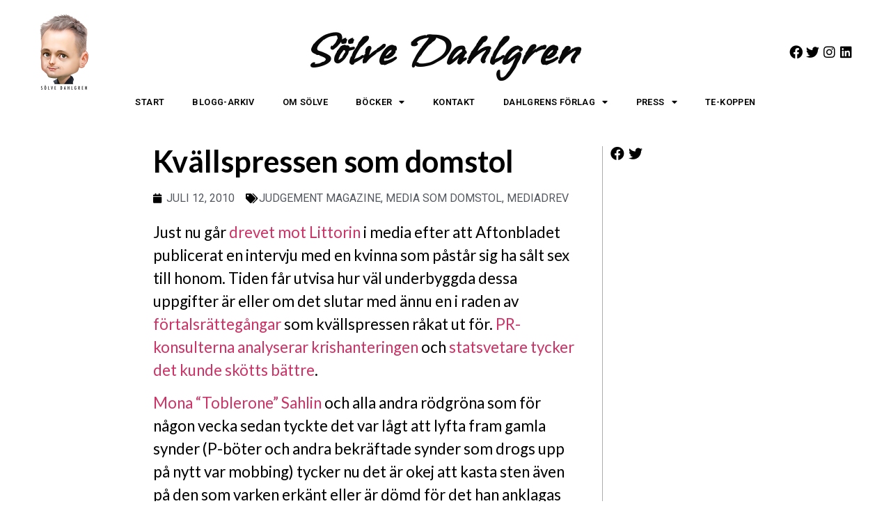

--- FILE ---
content_type: text/html; charset=UTF-8
request_url: https://solvedahlgren.se/2010/07/12/kvallspressen-som-domstol/
body_size: 12459
content:
<!doctype html>
<html lang="sv-SE">
<head>
	<meta charset="UTF-8">
	<meta name="viewport" content="width=device-width, initial-scale=1">
	<link rel="profile" href="https://gmpg.org/xfn/11">
	<meta name='robots' content='index, follow, max-image-preview:large, max-snippet:-1, max-video-preview:-1' />

	<!-- This site is optimized with the Yoast SEO plugin v20.6 - https://yoast.com/wordpress/plugins/seo/ -->
	<title>Kvällspressen som domstol - Sölve Dahlgren - Officiell hemsida</title>
	<link rel="canonical" href="https://solvedahlgren.se/2010/07/12/kvallspressen-som-domstol/" />
	<meta property="og:locale" content="sv_SE" />
	<meta property="og:type" content="article" />
	<meta property="og:title" content="Kvällspressen som domstol - Sölve Dahlgren - Officiell hemsida" />
	<meta property="og:description" content="Just nu går drevet mot Littorin i media efter att Aftonbladet publicerat en intervju med en kvinna som påstår sig ha sålt sex till honom. Tiden får utvisa hur väl underbyggda dessa uppgifter är eller om det slutar med ännu en i raden av förtalsrättegångar som kvällspressen råkat ut för. PR-konsulterna analyserar krishanteringen och statsvetare [&hellip;]" />
	<meta property="og:url" content="https://solvedahlgren.se/2010/07/12/kvallspressen-som-domstol/" />
	<meta property="og:site_name" content="Sölve Dahlgren - Officiell hemsida" />
	<meta property="article:published_time" content="2010-07-12T14:11:31+00:00" />
	<meta property="article:modified_time" content="2010-07-12T15:17:52+00:00" />
	<meta property="og:image" content="http://dev.solvedahlgren.se/wp-content/uploads/2015/08/Sk%c3%a4rmavbild-2015-08-12-kl.-17.15.08.jpg" />
	<meta name="author" content="Sölve" />
	<meta name="twitter:card" content="summary_large_image" />
	<meta name="twitter:label1" content="Skriven av" />
	<meta name="twitter:data1" content="Sölve" />
	<meta name="twitter:label2" content="Beräknad lästid" />
	<meta name="twitter:data2" content="1 minut" />
	<script type="application/ld+json" class="yoast-schema-graph">{"@context":"https://schema.org","@graph":[{"@type":"WebPage","@id":"https://solvedahlgren.se/2010/07/12/kvallspressen-som-domstol/","url":"https://solvedahlgren.se/2010/07/12/kvallspressen-som-domstol/","name":"Kvällspressen som domstol - Sölve Dahlgren - Officiell hemsida","isPartOf":{"@id":"https://solvedahlgren.se/#website"},"datePublished":"2010-07-12T14:11:31+00:00","dateModified":"2010-07-12T15:17:52+00:00","author":{"@id":"https://solvedahlgren.se/#/schema/person/53cec5a4dfe42cf7063c48eaa0c03a79"},"breadcrumb":{"@id":"https://solvedahlgren.se/2010/07/12/kvallspressen-som-domstol/#breadcrumb"},"inLanguage":"sv-SE","potentialAction":[{"@type":"ReadAction","target":["https://solvedahlgren.se/2010/07/12/kvallspressen-som-domstol/"]}]},{"@type":"BreadcrumbList","@id":"https://solvedahlgren.se/2010/07/12/kvallspressen-som-domstol/#breadcrumb","itemListElement":[{"@type":"ListItem","position":1,"name":"Hem","item":"https://solvedahlgren.se/"},{"@type":"ListItem","position":2,"name":"Blogg","item":"https://solvedahlgren.se/blogg/"},{"@type":"ListItem","position":3,"name":"Kvällspressen som domstol"}]},{"@type":"WebSite","@id":"https://solvedahlgren.se/#website","url":"https://solvedahlgren.se/","name":"Sölve Dahlgren - Officiell hemsida","description":"Välkommen till författaren Sölve Dahlgrens officiella hemsida! Här kan du läsa allt om mina nya böcker &amp; projekt. Frågor? Hör av dig till solve@dahlgren.net","potentialAction":[{"@type":"SearchAction","target":{"@type":"EntryPoint","urlTemplate":"https://solvedahlgren.se/?s={search_term_string}"},"query-input":"required name=search_term_string"}],"inLanguage":"sv-SE"},{"@type":"Person","@id":"https://solvedahlgren.se/#/schema/person/53cec5a4dfe42cf7063c48eaa0c03a79","name":"Sölve","image":{"@type":"ImageObject","inLanguage":"sv-SE","@id":"https://solvedahlgren.se/#/schema/person/image/","url":"https://secure.gravatar.com/avatar/df28dd291170831aee6160f4a29f9f0a?s=96&d=mm&r=g","contentUrl":"https://secure.gravatar.com/avatar/df28dd291170831aee6160f4a29f9f0a?s=96&d=mm&r=g","caption":"Sölve"},"url":"https://solvedahlgren.se/author/admin/"}]}</script>
	<!-- / Yoast SEO plugin. -->


<link rel="alternate" type="application/rss+xml" title="Sölve Dahlgren - Officiell hemsida &raquo; Webbflöde" href="https://solvedahlgren.se/feed/" />
<link rel="alternate" type="application/rss+xml" title="Sölve Dahlgren - Officiell hemsida &raquo; kommentarsflöde" href="https://solvedahlgren.se/comments/feed/" />
<script>
window._wpemojiSettings = {"baseUrl":"https:\/\/s.w.org\/images\/core\/emoji\/14.0.0\/72x72\/","ext":".png","svgUrl":"https:\/\/s.w.org\/images\/core\/emoji\/14.0.0\/svg\/","svgExt":".svg","source":{"concatemoji":"https:\/\/solvedahlgren.se\/wp-includes\/js\/wp-emoji-release.min.js?ver=6.1.9"}};
/*! This file is auto-generated */
!function(e,a,t){var n,r,o,i=a.createElement("canvas"),p=i.getContext&&i.getContext("2d");function s(e,t){var a=String.fromCharCode,e=(p.clearRect(0,0,i.width,i.height),p.fillText(a.apply(this,e),0,0),i.toDataURL());return p.clearRect(0,0,i.width,i.height),p.fillText(a.apply(this,t),0,0),e===i.toDataURL()}function c(e){var t=a.createElement("script");t.src=e,t.defer=t.type="text/javascript",a.getElementsByTagName("head")[0].appendChild(t)}for(o=Array("flag","emoji"),t.supports={everything:!0,everythingExceptFlag:!0},r=0;r<o.length;r++)t.supports[o[r]]=function(e){if(p&&p.fillText)switch(p.textBaseline="top",p.font="600 32px Arial",e){case"flag":return s([127987,65039,8205,9895,65039],[127987,65039,8203,9895,65039])?!1:!s([55356,56826,55356,56819],[55356,56826,8203,55356,56819])&&!s([55356,57332,56128,56423,56128,56418,56128,56421,56128,56430,56128,56423,56128,56447],[55356,57332,8203,56128,56423,8203,56128,56418,8203,56128,56421,8203,56128,56430,8203,56128,56423,8203,56128,56447]);case"emoji":return!s([129777,127995,8205,129778,127999],[129777,127995,8203,129778,127999])}return!1}(o[r]),t.supports.everything=t.supports.everything&&t.supports[o[r]],"flag"!==o[r]&&(t.supports.everythingExceptFlag=t.supports.everythingExceptFlag&&t.supports[o[r]]);t.supports.everythingExceptFlag=t.supports.everythingExceptFlag&&!t.supports.flag,t.DOMReady=!1,t.readyCallback=function(){t.DOMReady=!0},t.supports.everything||(n=function(){t.readyCallback()},a.addEventListener?(a.addEventListener("DOMContentLoaded",n,!1),e.addEventListener("load",n,!1)):(e.attachEvent("onload",n),a.attachEvent("onreadystatechange",function(){"complete"===a.readyState&&t.readyCallback()})),(e=t.source||{}).concatemoji?c(e.concatemoji):e.wpemoji&&e.twemoji&&(c(e.twemoji),c(e.wpemoji)))}(window,document,window._wpemojiSettings);
</script>
<style>
img.wp-smiley,
img.emoji {
	display: inline !important;
	border: none !important;
	box-shadow: none !important;
	height: 1em !important;
	width: 1em !important;
	margin: 0 0.07em !important;
	vertical-align: -0.1em !important;
	background: none !important;
	padding: 0 !important;
}
</style>
	<link rel='stylesheet' id='wp-block-library-css' href='https://solvedahlgren.se/wp-includes/css/dist/block-library/style.min.css?ver=6.1.9' media='all' />
<link rel='stylesheet' id='jet-engine-frontend-css' href='https://solvedahlgren.se/wp-content/plugins/jet-engine/assets/css/frontend.css?ver=3.3.6' media='all' />
<style id='global-styles-inline-css'>
body{--wp--preset--color--black: #000000;--wp--preset--color--cyan-bluish-gray: #abb8c3;--wp--preset--color--white: #ffffff;--wp--preset--color--pale-pink: #f78da7;--wp--preset--color--vivid-red: #cf2e2e;--wp--preset--color--luminous-vivid-orange: #ff6900;--wp--preset--color--luminous-vivid-amber: #fcb900;--wp--preset--color--light-green-cyan: #7bdcb5;--wp--preset--color--vivid-green-cyan: #00d084;--wp--preset--color--pale-cyan-blue: #8ed1fc;--wp--preset--color--vivid-cyan-blue: #0693e3;--wp--preset--color--vivid-purple: #9b51e0;--wp--preset--gradient--vivid-cyan-blue-to-vivid-purple: linear-gradient(135deg,rgba(6,147,227,1) 0%,rgb(155,81,224) 100%);--wp--preset--gradient--light-green-cyan-to-vivid-green-cyan: linear-gradient(135deg,rgb(122,220,180) 0%,rgb(0,208,130) 100%);--wp--preset--gradient--luminous-vivid-amber-to-luminous-vivid-orange: linear-gradient(135deg,rgba(252,185,0,1) 0%,rgba(255,105,0,1) 100%);--wp--preset--gradient--luminous-vivid-orange-to-vivid-red: linear-gradient(135deg,rgba(255,105,0,1) 0%,rgb(207,46,46) 100%);--wp--preset--gradient--very-light-gray-to-cyan-bluish-gray: linear-gradient(135deg,rgb(238,238,238) 0%,rgb(169,184,195) 100%);--wp--preset--gradient--cool-to-warm-spectrum: linear-gradient(135deg,rgb(74,234,220) 0%,rgb(151,120,209) 20%,rgb(207,42,186) 40%,rgb(238,44,130) 60%,rgb(251,105,98) 80%,rgb(254,248,76) 100%);--wp--preset--gradient--blush-light-purple: linear-gradient(135deg,rgb(255,206,236) 0%,rgb(152,150,240) 100%);--wp--preset--gradient--blush-bordeaux: linear-gradient(135deg,rgb(254,205,165) 0%,rgb(254,45,45) 50%,rgb(107,0,62) 100%);--wp--preset--gradient--luminous-dusk: linear-gradient(135deg,rgb(255,203,112) 0%,rgb(199,81,192) 50%,rgb(65,88,208) 100%);--wp--preset--gradient--pale-ocean: linear-gradient(135deg,rgb(255,245,203) 0%,rgb(182,227,212) 50%,rgb(51,167,181) 100%);--wp--preset--gradient--electric-grass: linear-gradient(135deg,rgb(202,248,128) 0%,rgb(113,206,126) 100%);--wp--preset--gradient--midnight: linear-gradient(135deg,rgb(2,3,129) 0%,rgb(40,116,252) 100%);--wp--preset--duotone--dark-grayscale: url('#wp-duotone-dark-grayscale');--wp--preset--duotone--grayscale: url('#wp-duotone-grayscale');--wp--preset--duotone--purple-yellow: url('#wp-duotone-purple-yellow');--wp--preset--duotone--blue-red: url('#wp-duotone-blue-red');--wp--preset--duotone--midnight: url('#wp-duotone-midnight');--wp--preset--duotone--magenta-yellow: url('#wp-duotone-magenta-yellow');--wp--preset--duotone--purple-green: url('#wp-duotone-purple-green');--wp--preset--duotone--blue-orange: url('#wp-duotone-blue-orange');--wp--preset--font-size--small: 13px;--wp--preset--font-size--medium: 20px;--wp--preset--font-size--large: 36px;--wp--preset--font-size--x-large: 42px;--wp--preset--spacing--20: 0.44rem;--wp--preset--spacing--30: 0.67rem;--wp--preset--spacing--40: 1rem;--wp--preset--spacing--50: 1.5rem;--wp--preset--spacing--60: 2.25rem;--wp--preset--spacing--70: 3.38rem;--wp--preset--spacing--80: 5.06rem;}body { margin: 0;--wp--style--global--content-size: 800px;--wp--style--global--wide-size: 1200px; }.wp-site-blocks > .alignleft { float: left; margin-right: 2em; }.wp-site-blocks > .alignright { float: right; margin-left: 2em; }.wp-site-blocks > .aligncenter { justify-content: center; margin-left: auto; margin-right: auto; }.wp-site-blocks > * { margin-block-start: 0; margin-block-end: 0; }.wp-site-blocks > * + * { margin-block-start: 24px; }body { --wp--style--block-gap: 24px; }body .is-layout-flow > *{margin-block-start: 0;margin-block-end: 0;}body .is-layout-flow > * + *{margin-block-start: 24px;margin-block-end: 0;}body .is-layout-constrained > *{margin-block-start: 0;margin-block-end: 0;}body .is-layout-constrained > * + *{margin-block-start: 24px;margin-block-end: 0;}body .is-layout-flex{gap: 24px;}body .is-layout-flow > .alignleft{float: left;margin-inline-start: 0;margin-inline-end: 2em;}body .is-layout-flow > .alignright{float: right;margin-inline-start: 2em;margin-inline-end: 0;}body .is-layout-flow > .aligncenter{margin-left: auto !important;margin-right: auto !important;}body .is-layout-constrained > .alignleft{float: left;margin-inline-start: 0;margin-inline-end: 2em;}body .is-layout-constrained > .alignright{float: right;margin-inline-start: 2em;margin-inline-end: 0;}body .is-layout-constrained > .aligncenter{margin-left: auto !important;margin-right: auto !important;}body .is-layout-constrained > :where(:not(.alignleft):not(.alignright):not(.alignfull)){max-width: var(--wp--style--global--content-size);margin-left: auto !important;margin-right: auto !important;}body .is-layout-constrained > .alignwide{max-width: var(--wp--style--global--wide-size);}body .is-layout-flex{display: flex;}body .is-layout-flex{flex-wrap: wrap;align-items: center;}body .is-layout-flex > *{margin: 0;}body{padding-top: 0px;padding-right: 0px;padding-bottom: 0px;padding-left: 0px;}a:where(:not(.wp-element-button)){text-decoration: underline;}.wp-element-button, .wp-block-button__link{background-color: #32373c;border-width: 0;color: #fff;font-family: inherit;font-size: inherit;line-height: inherit;padding: calc(0.667em + 2px) calc(1.333em + 2px);text-decoration: none;}.has-black-color{color: var(--wp--preset--color--black) !important;}.has-cyan-bluish-gray-color{color: var(--wp--preset--color--cyan-bluish-gray) !important;}.has-white-color{color: var(--wp--preset--color--white) !important;}.has-pale-pink-color{color: var(--wp--preset--color--pale-pink) !important;}.has-vivid-red-color{color: var(--wp--preset--color--vivid-red) !important;}.has-luminous-vivid-orange-color{color: var(--wp--preset--color--luminous-vivid-orange) !important;}.has-luminous-vivid-amber-color{color: var(--wp--preset--color--luminous-vivid-amber) !important;}.has-light-green-cyan-color{color: var(--wp--preset--color--light-green-cyan) !important;}.has-vivid-green-cyan-color{color: var(--wp--preset--color--vivid-green-cyan) !important;}.has-pale-cyan-blue-color{color: var(--wp--preset--color--pale-cyan-blue) !important;}.has-vivid-cyan-blue-color{color: var(--wp--preset--color--vivid-cyan-blue) !important;}.has-vivid-purple-color{color: var(--wp--preset--color--vivid-purple) !important;}.has-black-background-color{background-color: var(--wp--preset--color--black) !important;}.has-cyan-bluish-gray-background-color{background-color: var(--wp--preset--color--cyan-bluish-gray) !important;}.has-white-background-color{background-color: var(--wp--preset--color--white) !important;}.has-pale-pink-background-color{background-color: var(--wp--preset--color--pale-pink) !important;}.has-vivid-red-background-color{background-color: var(--wp--preset--color--vivid-red) !important;}.has-luminous-vivid-orange-background-color{background-color: var(--wp--preset--color--luminous-vivid-orange) !important;}.has-luminous-vivid-amber-background-color{background-color: var(--wp--preset--color--luminous-vivid-amber) !important;}.has-light-green-cyan-background-color{background-color: var(--wp--preset--color--light-green-cyan) !important;}.has-vivid-green-cyan-background-color{background-color: var(--wp--preset--color--vivid-green-cyan) !important;}.has-pale-cyan-blue-background-color{background-color: var(--wp--preset--color--pale-cyan-blue) !important;}.has-vivid-cyan-blue-background-color{background-color: var(--wp--preset--color--vivid-cyan-blue) !important;}.has-vivid-purple-background-color{background-color: var(--wp--preset--color--vivid-purple) !important;}.has-black-border-color{border-color: var(--wp--preset--color--black) !important;}.has-cyan-bluish-gray-border-color{border-color: var(--wp--preset--color--cyan-bluish-gray) !important;}.has-white-border-color{border-color: var(--wp--preset--color--white) !important;}.has-pale-pink-border-color{border-color: var(--wp--preset--color--pale-pink) !important;}.has-vivid-red-border-color{border-color: var(--wp--preset--color--vivid-red) !important;}.has-luminous-vivid-orange-border-color{border-color: var(--wp--preset--color--luminous-vivid-orange) !important;}.has-luminous-vivid-amber-border-color{border-color: var(--wp--preset--color--luminous-vivid-amber) !important;}.has-light-green-cyan-border-color{border-color: var(--wp--preset--color--light-green-cyan) !important;}.has-vivid-green-cyan-border-color{border-color: var(--wp--preset--color--vivid-green-cyan) !important;}.has-pale-cyan-blue-border-color{border-color: var(--wp--preset--color--pale-cyan-blue) !important;}.has-vivid-cyan-blue-border-color{border-color: var(--wp--preset--color--vivid-cyan-blue) !important;}.has-vivid-purple-border-color{border-color: var(--wp--preset--color--vivid-purple) !important;}.has-vivid-cyan-blue-to-vivid-purple-gradient-background{background: var(--wp--preset--gradient--vivid-cyan-blue-to-vivid-purple) !important;}.has-light-green-cyan-to-vivid-green-cyan-gradient-background{background: var(--wp--preset--gradient--light-green-cyan-to-vivid-green-cyan) !important;}.has-luminous-vivid-amber-to-luminous-vivid-orange-gradient-background{background: var(--wp--preset--gradient--luminous-vivid-amber-to-luminous-vivid-orange) !important;}.has-luminous-vivid-orange-to-vivid-red-gradient-background{background: var(--wp--preset--gradient--luminous-vivid-orange-to-vivid-red) !important;}.has-very-light-gray-to-cyan-bluish-gray-gradient-background{background: var(--wp--preset--gradient--very-light-gray-to-cyan-bluish-gray) !important;}.has-cool-to-warm-spectrum-gradient-background{background: var(--wp--preset--gradient--cool-to-warm-spectrum) !important;}.has-blush-light-purple-gradient-background{background: var(--wp--preset--gradient--blush-light-purple) !important;}.has-blush-bordeaux-gradient-background{background: var(--wp--preset--gradient--blush-bordeaux) !important;}.has-luminous-dusk-gradient-background{background: var(--wp--preset--gradient--luminous-dusk) !important;}.has-pale-ocean-gradient-background{background: var(--wp--preset--gradient--pale-ocean) !important;}.has-electric-grass-gradient-background{background: var(--wp--preset--gradient--electric-grass) !important;}.has-midnight-gradient-background{background: var(--wp--preset--gradient--midnight) !important;}.has-small-font-size{font-size: var(--wp--preset--font-size--small) !important;}.has-medium-font-size{font-size: var(--wp--preset--font-size--medium) !important;}.has-large-font-size{font-size: var(--wp--preset--font-size--large) !important;}.has-x-large-font-size{font-size: var(--wp--preset--font-size--x-large) !important;}
.wp-block-navigation a:where(:not(.wp-element-button)){color: inherit;}
.wp-block-pullquote{font-size: 1.5em;line-height: 1.6;}
</style>
<link rel='stylesheet' id='hello-elementor-css' href='https://solvedahlgren.se/wp-content/themes/hello-elementor/assets/css/reset.css?ver=3.4.6' media='all' />
<link rel='stylesheet' id='hello-elementor-theme-style-css' href='https://solvedahlgren.se/wp-content/themes/hello-elementor/assets/css/theme.css?ver=3.4.6' media='all' />
<link rel='stylesheet' id='hello-elementor-header-footer-css' href='https://solvedahlgren.se/wp-content/themes/hello-elementor/assets/css/header-footer.css?ver=3.4.6' media='all' />
<link rel='stylesheet' id='elementor-icons-css' href='https://solvedahlgren.se/wp-content/plugins/elementor/assets/lib/eicons/css/elementor-icons.min.css?ver=5.17.0' media='all' />
<link rel='stylesheet' id='elementor-frontend-legacy-css' href='https://solvedahlgren.se/wp-content/plugins/elementor/assets/css/frontend-legacy.min.css?ver=3.10.2' media='all' />
<link rel='stylesheet' id='elementor-frontend-css' href='https://solvedahlgren.se/wp-content/plugins/elementor/assets/css/frontend.min.css?ver=3.10.2' media='all' />
<link rel='stylesheet' id='elementor-post-2768-css' href='https://solvedahlgren.se/wp-content/uploads/elementor/css/post-2768.css?ver=1675260852' media='all' />
<link rel='stylesheet' id='elementor-pro-css' href='https://solvedahlgren.se/wp-content/plugins/elementor-pro/assets/css/frontend.min.css?ver=3.10.3' media='all' />
<link rel='stylesheet' id='elementor-global-css' href='https://solvedahlgren.se/wp-content/uploads/elementor/css/global.css?ver=1675260852' media='all' />
<link rel='stylesheet' id='elementor-post-2233-css' href='https://solvedahlgren.se/wp-content/uploads/elementor/css/post-2233.css?ver=1675260852' media='all' />
<link rel='stylesheet' id='elementor-post-2250-css' href='https://solvedahlgren.se/wp-content/uploads/elementor/css/post-2250.css?ver=1675260852' media='all' />
<link rel='stylesheet' id='elementor-post-2402-css' href='https://solvedahlgren.se/wp-content/uploads/elementor/css/post-2402.css?ver=1675261250' media='all' />
<link rel='stylesheet' id='google-fonts-1-css' href='https://fonts.googleapis.com/css?family=Roboto%3A100%2C100italic%2C200%2C200italic%2C300%2C300italic%2C400%2C400italic%2C500%2C500italic%2C600%2C600italic%2C700%2C700italic%2C800%2C800italic%2C900%2C900italic%7CRoboto+Slab%3A100%2C100italic%2C200%2C200italic%2C300%2C300italic%2C400%2C400italic%2C500%2C500italic%2C600%2C600italic%2C700%2C700italic%2C800%2C800italic%2C900%2C900italic%7CVujahday+Script%3A100%2C100italic%2C200%2C200italic%2C300%2C300italic%2C400%2C400italic%2C500%2C500italic%2C600%2C600italic%2C700%2C700italic%2C800%2C800italic%2C900%2C900italic%7CLato%3A100%2C100italic%2C200%2C200italic%2C300%2C300italic%2C400%2C400italic%2C500%2C500italic%2C600%2C600italic%2C700%2C700italic%2C800%2C800italic%2C900%2C900italic&#038;display=auto&#038;ver=6.1.9' media='all' />
<link rel='stylesheet' id='elementor-icons-shared-0-css' href='https://solvedahlgren.se/wp-content/plugins/elementor/assets/lib/font-awesome/css/fontawesome.min.css?ver=5.15.3' media='all' />
<link rel='stylesheet' id='elementor-icons-fa-brands-css' href='https://solvedahlgren.se/wp-content/plugins/elementor/assets/lib/font-awesome/css/brands.min.css?ver=5.15.3' media='all' />
<link rel='stylesheet' id='elementor-icons-fa-solid-css' href='https://solvedahlgren.se/wp-content/plugins/elementor/assets/lib/font-awesome/css/solid.min.css?ver=5.15.3' media='all' />
<link rel="preconnect" href="https://fonts.gstatic.com/" crossorigin><link rel="https://api.w.org/" href="https://solvedahlgren.se/wp-json/" /><link rel="alternate" type="application/json" href="https://solvedahlgren.se/wp-json/wp/v2/posts/329" /><link rel="EditURI" type="application/rsd+xml" title="RSD" href="https://solvedahlgren.se/xmlrpc.php?rsd" />
<link rel="wlwmanifest" type="application/wlwmanifest+xml" href="https://solvedahlgren.se/wp-includes/wlwmanifest.xml" />
<meta name="generator" content="WordPress 6.1.9" />
<link rel='shortlink' href='https://solvedahlgren.se/?p=329' />
<link rel="alternate" type="application/json+oembed" href="https://solvedahlgren.se/wp-json/oembed/1.0/embed?url=https%3A%2F%2Fsolvedahlgren.se%2F2010%2F07%2F12%2Fkvallspressen-som-domstol%2F" />
<link rel="alternate" type="text/xml+oembed" href="https://solvedahlgren.se/wp-json/oembed/1.0/embed?url=https%3A%2F%2Fsolvedahlgren.se%2F2010%2F07%2F12%2Fkvallspressen-som-domstol%2F&#038;format=xml" />

		<!-- GA Google Analytics @ https://m0n.co/ga -->
		<script>
			(function(i,s,o,g,r,a,m){i['GoogleAnalyticsObject']=r;i[r]=i[r]||function(){
			(i[r].q=i[r].q||[]).push(arguments)},i[r].l=1*new Date();a=s.createElement(o),
			m=s.getElementsByTagName(o)[0];a.async=1;a.src=g;m.parentNode.insertBefore(a,m)
			})(window,document,'script','https://www.google-analytics.com/analytics.js','ga');
			ga('create', 'UA-1958937-15', 'auto');
			ga('set', 'anonymizeIp', true);
			ga('send', 'pageview');
		</script>

	</head>
<body class="post-template-default single single-post postid-329 single-format-standard wp-embed-responsive hello-elementor-default elementor-default elementor-kit-2768 elementor-page-2402">

<svg xmlns="http://www.w3.org/2000/svg" viewBox="0 0 0 0" width="0" height="0" focusable="false" role="none" style="visibility: hidden; position: absolute; left: -9999px; overflow: hidden;" ><defs><filter id="wp-duotone-dark-grayscale"><feColorMatrix color-interpolation-filters="sRGB" type="matrix" values=" .299 .587 .114 0 0 .299 .587 .114 0 0 .299 .587 .114 0 0 .299 .587 .114 0 0 " /><feComponentTransfer color-interpolation-filters="sRGB" ><feFuncR type="table" tableValues="0 0.49803921568627" /><feFuncG type="table" tableValues="0 0.49803921568627" /><feFuncB type="table" tableValues="0 0.49803921568627" /><feFuncA type="table" tableValues="1 1" /></feComponentTransfer><feComposite in2="SourceGraphic" operator="in" /></filter></defs></svg><svg xmlns="http://www.w3.org/2000/svg" viewBox="0 0 0 0" width="0" height="0" focusable="false" role="none" style="visibility: hidden; position: absolute; left: -9999px; overflow: hidden;" ><defs><filter id="wp-duotone-grayscale"><feColorMatrix color-interpolation-filters="sRGB" type="matrix" values=" .299 .587 .114 0 0 .299 .587 .114 0 0 .299 .587 .114 0 0 .299 .587 .114 0 0 " /><feComponentTransfer color-interpolation-filters="sRGB" ><feFuncR type="table" tableValues="0 1" /><feFuncG type="table" tableValues="0 1" /><feFuncB type="table" tableValues="0 1" /><feFuncA type="table" tableValues="1 1" /></feComponentTransfer><feComposite in2="SourceGraphic" operator="in" /></filter></defs></svg><svg xmlns="http://www.w3.org/2000/svg" viewBox="0 0 0 0" width="0" height="0" focusable="false" role="none" style="visibility: hidden; position: absolute; left: -9999px; overflow: hidden;" ><defs><filter id="wp-duotone-purple-yellow"><feColorMatrix color-interpolation-filters="sRGB" type="matrix" values=" .299 .587 .114 0 0 .299 .587 .114 0 0 .299 .587 .114 0 0 .299 .587 .114 0 0 " /><feComponentTransfer color-interpolation-filters="sRGB" ><feFuncR type="table" tableValues="0.54901960784314 0.98823529411765" /><feFuncG type="table" tableValues="0 1" /><feFuncB type="table" tableValues="0.71764705882353 0.25490196078431" /><feFuncA type="table" tableValues="1 1" /></feComponentTransfer><feComposite in2="SourceGraphic" operator="in" /></filter></defs></svg><svg xmlns="http://www.w3.org/2000/svg" viewBox="0 0 0 0" width="0" height="0" focusable="false" role="none" style="visibility: hidden; position: absolute; left: -9999px; overflow: hidden;" ><defs><filter id="wp-duotone-blue-red"><feColorMatrix color-interpolation-filters="sRGB" type="matrix" values=" .299 .587 .114 0 0 .299 .587 .114 0 0 .299 .587 .114 0 0 .299 .587 .114 0 0 " /><feComponentTransfer color-interpolation-filters="sRGB" ><feFuncR type="table" tableValues="0 1" /><feFuncG type="table" tableValues="0 0.27843137254902" /><feFuncB type="table" tableValues="0.5921568627451 0.27843137254902" /><feFuncA type="table" tableValues="1 1" /></feComponentTransfer><feComposite in2="SourceGraphic" operator="in" /></filter></defs></svg><svg xmlns="http://www.w3.org/2000/svg" viewBox="0 0 0 0" width="0" height="0" focusable="false" role="none" style="visibility: hidden; position: absolute; left: -9999px; overflow: hidden;" ><defs><filter id="wp-duotone-midnight"><feColorMatrix color-interpolation-filters="sRGB" type="matrix" values=" .299 .587 .114 0 0 .299 .587 .114 0 0 .299 .587 .114 0 0 .299 .587 .114 0 0 " /><feComponentTransfer color-interpolation-filters="sRGB" ><feFuncR type="table" tableValues="0 0" /><feFuncG type="table" tableValues="0 0.64705882352941" /><feFuncB type="table" tableValues="0 1" /><feFuncA type="table" tableValues="1 1" /></feComponentTransfer><feComposite in2="SourceGraphic" operator="in" /></filter></defs></svg><svg xmlns="http://www.w3.org/2000/svg" viewBox="0 0 0 0" width="0" height="0" focusable="false" role="none" style="visibility: hidden; position: absolute; left: -9999px; overflow: hidden;" ><defs><filter id="wp-duotone-magenta-yellow"><feColorMatrix color-interpolation-filters="sRGB" type="matrix" values=" .299 .587 .114 0 0 .299 .587 .114 0 0 .299 .587 .114 0 0 .299 .587 .114 0 0 " /><feComponentTransfer color-interpolation-filters="sRGB" ><feFuncR type="table" tableValues="0.78039215686275 1" /><feFuncG type="table" tableValues="0 0.94901960784314" /><feFuncB type="table" tableValues="0.35294117647059 0.47058823529412" /><feFuncA type="table" tableValues="1 1" /></feComponentTransfer><feComposite in2="SourceGraphic" operator="in" /></filter></defs></svg><svg xmlns="http://www.w3.org/2000/svg" viewBox="0 0 0 0" width="0" height="0" focusable="false" role="none" style="visibility: hidden; position: absolute; left: -9999px; overflow: hidden;" ><defs><filter id="wp-duotone-purple-green"><feColorMatrix color-interpolation-filters="sRGB" type="matrix" values=" .299 .587 .114 0 0 .299 .587 .114 0 0 .299 .587 .114 0 0 .299 .587 .114 0 0 " /><feComponentTransfer color-interpolation-filters="sRGB" ><feFuncR type="table" tableValues="0.65098039215686 0.40392156862745" /><feFuncG type="table" tableValues="0 1" /><feFuncB type="table" tableValues="0.44705882352941 0.4" /><feFuncA type="table" tableValues="1 1" /></feComponentTransfer><feComposite in2="SourceGraphic" operator="in" /></filter></defs></svg><svg xmlns="http://www.w3.org/2000/svg" viewBox="0 0 0 0" width="0" height="0" focusable="false" role="none" style="visibility: hidden; position: absolute; left: -9999px; overflow: hidden;" ><defs><filter id="wp-duotone-blue-orange"><feColorMatrix color-interpolation-filters="sRGB" type="matrix" values=" .299 .587 .114 0 0 .299 .587 .114 0 0 .299 .587 .114 0 0 .299 .587 .114 0 0 " /><feComponentTransfer color-interpolation-filters="sRGB" ><feFuncR type="table" tableValues="0.098039215686275 1" /><feFuncG type="table" tableValues="0 0.66274509803922" /><feFuncB type="table" tableValues="0.84705882352941 0.41960784313725" /><feFuncA type="table" tableValues="1 1" /></feComponentTransfer><feComposite in2="SourceGraphic" operator="in" /></filter></defs></svg>
<a class="skip-link screen-reader-text" href="#content">Hoppa till innehåll</a>

		<div data-elementor-type="header" data-elementor-id="2233" class="elementor elementor-2233 elementor-location-header">
					<div class="elementor-section-wrap">
								<section class="elementor-section elementor-top-section elementor-element elementor-element-2d61f88 elementor-section-stretched elementor-section-full_width elementor-section-height-default elementor-section-height-default" data-id="2d61f88" data-element_type="section" data-settings="{&quot;stretch_section&quot;:&quot;section-stretched&quot;}">
						<div class="elementor-container elementor-column-gap-default">
							<div class="elementor-row">
					<div class="elementor-column elementor-col-33 elementor-top-column elementor-element elementor-element-e434c74" data-id="e434c74" data-element_type="column">
			<div class="elementor-column-wrap elementor-element-populated">
							<div class="elementor-widget-wrap">
						<div class="elementor-element elementor-element-897df31 elementor-widget elementor-widget-image" data-id="897df31" data-element_type="widget" data-widget_type="image.default">
				<div class="elementor-widget-container">
								<div class="elementor-image">
													<a href="https://solvedahlgren.se/">
							<img src="https://solvedahlgren.se/wp-content/uploads/elementor/thumbs/231-psmjnfby1hoe6u0t8zppto8eaair501m2brw47btmq.png" title="23" alt="23" loading="lazy" />								</a>
														</div>
						</div>
				</div>
						</div>
					</div>
		</div>
				<div class="elementor-column elementor-col-33 elementor-top-column elementor-element elementor-element-5ce1a14" data-id="5ce1a14" data-element_type="column">
			<div class="elementor-column-wrap elementor-element-populated">
							<div class="elementor-widget-wrap">
						<div class="elementor-element elementor-element-08c5d5e elementor-widget elementor-widget-heading" data-id="08c5d5e" data-element_type="widget" data-widget_type="heading.default">
				<div class="elementor-widget-container">
			<h2 class="elementor-heading-title elementor-size-default">Sölve Dahlgren</h2>		</div>
				</div>
						</div>
					</div>
		</div>
				<div class="elementor-column elementor-col-33 elementor-top-column elementor-element elementor-element-f98dbe3" data-id="f98dbe3" data-element_type="column">
			<div class="elementor-column-wrap elementor-element-populated">
							<div class="elementor-widget-wrap">
						<div class="elementor-element elementor-element-e6e9c6b elementor-shape-square elementor-grid-0 e-grid-align-center elementor-widget elementor-widget-social-icons" data-id="e6e9c6b" data-element_type="widget" data-widget_type="social-icons.default">
				<div class="elementor-widget-container">
					<div class="elementor-social-icons-wrapper elementor-grid">
							<span class="elementor-grid-item">
					<a class="elementor-icon elementor-social-icon elementor-social-icon-facebook elementor-repeater-item-2b526e4" href="https://www.facebook.com/SolveDahlgrenAuthor?fref=ts" target="_blank">
						<span class="elementor-screen-only">Facebook</span>
						<i class="fab fa-facebook"></i>					</a>
				</span>
							<span class="elementor-grid-item">
					<a class="elementor-icon elementor-social-icon elementor-social-icon-twitter elementor-repeater-item-4896942" href="https://twitter.com/solvedahlgren" target="_blank">
						<span class="elementor-screen-only">Twitter</span>
						<i class="fab fa-twitter"></i>					</a>
				</span>
							<span class="elementor-grid-item">
					<a class="elementor-icon elementor-social-icon elementor-social-icon-instagram elementor-repeater-item-f05f32d" href="https://www.instagram.com/solvedahlgren/" target="_blank">
						<span class="elementor-screen-only">Instagram</span>
						<i class="fab fa-instagram"></i>					</a>
				</span>
							<span class="elementor-grid-item">
					<a class="elementor-icon elementor-social-icon elementor-social-icon-linkedin elementor-repeater-item-2564a34" href="https://www.linkedin.com/in/solvedahlgren/" target="_blank">
						<span class="elementor-screen-only">Linkedin</span>
						<i class="fab fa-linkedin"></i>					</a>
				</span>
					</div>
				</div>
				</div>
						</div>
					</div>
		</div>
								</div>
					</div>
		</section>
				<section class="elementor-section elementor-top-section elementor-element elementor-element-254f698 elementor-section-boxed elementor-section-height-default elementor-section-height-default" data-id="254f698" data-element_type="section">
						<div class="elementor-container elementor-column-gap-default">
							<div class="elementor-row">
					<div class="elementor-column elementor-col-100 elementor-top-column elementor-element elementor-element-1288466" data-id="1288466" data-element_type="column">
			<div class="elementor-column-wrap elementor-element-populated">
							<div class="elementor-widget-wrap">
						<div class="elementor-element elementor-element-4ae637d elementor-nav-menu__align-center elementor-nav-menu--dropdown-mobile elementor-nav-menu__text-align-aside elementor-nav-menu--toggle elementor-nav-menu--burger elementor-widget elementor-widget-nav-menu" data-id="4ae637d" data-element_type="widget" data-settings="{&quot;layout&quot;:&quot;horizontal&quot;,&quot;submenu_icon&quot;:{&quot;value&quot;:&quot;&lt;i class=\&quot;fas fa-caret-down\&quot;&gt;&lt;\/i&gt;&quot;,&quot;library&quot;:&quot;fa-solid&quot;},&quot;toggle&quot;:&quot;burger&quot;}" data-widget_type="nav-menu.default">
				<div class="elementor-widget-container">
						<nav migration_allowed="1" migrated="0" class="elementor-nav-menu--main elementor-nav-menu__container elementor-nav-menu--layout-horizontal e--pointer-none">
				<ul id="menu-1-4ae637d" class="elementor-nav-menu"><li class="menu-item menu-item-type-post_type menu-item-object-page menu-item-home menu-item-2228"><a href="https://solvedahlgren.se/" class="elementor-item">Start</a></li>
<li class="menu-item menu-item-type-post_type menu-item-object-page menu-item-3399"><a href="https://solvedahlgren.se/blogg-arkiv/" class="elementor-item">Blogg-arkiv</a></li>
<li class="menu-item menu-item-type-post_type menu-item-object-page menu-item-2231"><a href="https://solvedahlgren.se/om-solve/" class="elementor-item">Om Sölve</a></li>
<li class="menu-item menu-item-type-post_type menu-item-object-page menu-item-has-children menu-item-2223"><a href="https://solvedahlgren.se/bocker/" class="elementor-item">Böcker</a>
<ul class="sub-menu elementor-nav-menu--dropdown">
	<li class="menu-item menu-item-type-post_type menu-item-object-page menu-item-2873"><a href="https://solvedahlgren.se/innebandypiraterna/" class="elementor-sub-item">InnebandyPiraterna</a></li>
	<li class="menu-item menu-item-type-post_type menu-item-object-page menu-item-2964"><a href="https://solvedahlgren.se/farglosa/" class="elementor-sub-item">Färglösa</a></li>
	<li class="menu-item menu-item-type-post_type menu-item-object-page menu-item-2891"><a href="https://solvedahlgren.se/familjen-juvelerkvist/" class="elementor-sub-item">Familjen Juvelerkvist</a></li>
	<li class="menu-item menu-item-type-post_type menu-item-object-page menu-item-2971"><a href="https://solvedahlgren.se/fristaende/" class="elementor-sub-item">Fristående romaner</a></li>
</ul>
</li>
<li class="menu-item menu-item-type-post_type menu-item-object-page menu-item-2514"><a href="https://solvedahlgren.se/kontakt/" class="elementor-item">Kontakt</a></li>
<li class="menu-item menu-item-type-post_type menu-item-object-page menu-item-has-children menu-item-2222"><a href="https://solvedahlgren.se/dahlgrens-forlag/" class="elementor-item">Dahlgrens Förlag</a>
<ul class="sub-menu elementor-nav-menu--dropdown">
	<li class="menu-item menu-item-type-post_type menu-item-object-page menu-item-2221"><a href="https://solvedahlgren.se/barkhe/" class="elementor-sub-item">Barkhe</a></li>
	<li class="menu-item menu-item-type-post_type menu-item-object-page menu-item-2220"><a href="https://solvedahlgren.se/vipstory/" class="elementor-sub-item">Vipstory</a></li>
</ul>
</li>
<li class="menu-item menu-item-type-post_type menu-item-object-page menu-item-has-children menu-item-2232"><a href="https://solvedahlgren.se/press/" class="elementor-item">Press</a>
<ul class="sub-menu elementor-nav-menu--dropdown">
	<li class="menu-item menu-item-type-post_type menu-item-object-page menu-item-2219"><a href="https://solvedahlgren.se/pressbilder/" class="elementor-sub-item">Pressbilder</a></li>
</ul>
</li>
<li class="menu-item menu-item-type-custom menu-item-object-custom menu-item-3001"><a href="https://solvedahlgren.memberful.com/join" class="elementor-item">Te-koppen</a></li>
</ul>			</nav>
					<div class="elementor-menu-toggle" role="button" tabindex="0" aria-label="Slå på/av meny" aria-expanded="false">
			<i aria-hidden="true" role="presentation" class="elementor-menu-toggle__icon--open eicon-menu-bar"></i><i aria-hidden="true" role="presentation" class="elementor-menu-toggle__icon--close eicon-close"></i>			<span class="elementor-screen-only">Meny</span>
		</div>
					<nav class="elementor-nav-menu--dropdown elementor-nav-menu__container" aria-hidden="true">
				<ul id="menu-2-4ae637d" class="elementor-nav-menu"><li class="menu-item menu-item-type-post_type menu-item-object-page menu-item-home menu-item-2228"><a href="https://solvedahlgren.se/" class="elementor-item" tabindex="-1">Start</a></li>
<li class="menu-item menu-item-type-post_type menu-item-object-page menu-item-3399"><a href="https://solvedahlgren.se/blogg-arkiv/" class="elementor-item" tabindex="-1">Blogg-arkiv</a></li>
<li class="menu-item menu-item-type-post_type menu-item-object-page menu-item-2231"><a href="https://solvedahlgren.se/om-solve/" class="elementor-item" tabindex="-1">Om Sölve</a></li>
<li class="menu-item menu-item-type-post_type menu-item-object-page menu-item-has-children menu-item-2223"><a href="https://solvedahlgren.se/bocker/" class="elementor-item" tabindex="-1">Böcker</a>
<ul class="sub-menu elementor-nav-menu--dropdown">
	<li class="menu-item menu-item-type-post_type menu-item-object-page menu-item-2873"><a href="https://solvedahlgren.se/innebandypiraterna/" class="elementor-sub-item" tabindex="-1">InnebandyPiraterna</a></li>
	<li class="menu-item menu-item-type-post_type menu-item-object-page menu-item-2964"><a href="https://solvedahlgren.se/farglosa/" class="elementor-sub-item" tabindex="-1">Färglösa</a></li>
	<li class="menu-item menu-item-type-post_type menu-item-object-page menu-item-2891"><a href="https://solvedahlgren.se/familjen-juvelerkvist/" class="elementor-sub-item" tabindex="-1">Familjen Juvelerkvist</a></li>
	<li class="menu-item menu-item-type-post_type menu-item-object-page menu-item-2971"><a href="https://solvedahlgren.se/fristaende/" class="elementor-sub-item" tabindex="-1">Fristående romaner</a></li>
</ul>
</li>
<li class="menu-item menu-item-type-post_type menu-item-object-page menu-item-2514"><a href="https://solvedahlgren.se/kontakt/" class="elementor-item" tabindex="-1">Kontakt</a></li>
<li class="menu-item menu-item-type-post_type menu-item-object-page menu-item-has-children menu-item-2222"><a href="https://solvedahlgren.se/dahlgrens-forlag/" class="elementor-item" tabindex="-1">Dahlgrens Förlag</a>
<ul class="sub-menu elementor-nav-menu--dropdown">
	<li class="menu-item menu-item-type-post_type menu-item-object-page menu-item-2221"><a href="https://solvedahlgren.se/barkhe/" class="elementor-sub-item" tabindex="-1">Barkhe</a></li>
	<li class="menu-item menu-item-type-post_type menu-item-object-page menu-item-2220"><a href="https://solvedahlgren.se/vipstory/" class="elementor-sub-item" tabindex="-1">Vipstory</a></li>
</ul>
</li>
<li class="menu-item menu-item-type-post_type menu-item-object-page menu-item-has-children menu-item-2232"><a href="https://solvedahlgren.se/press/" class="elementor-item" tabindex="-1">Press</a>
<ul class="sub-menu elementor-nav-menu--dropdown">
	<li class="menu-item menu-item-type-post_type menu-item-object-page menu-item-2219"><a href="https://solvedahlgren.se/pressbilder/" class="elementor-sub-item" tabindex="-1">Pressbilder</a></li>
</ul>
</li>
<li class="menu-item menu-item-type-custom menu-item-object-custom menu-item-3001"><a href="https://solvedahlgren.memberful.com/join" class="elementor-item" tabindex="-1">Te-koppen</a></li>
</ul>			</nav>
				</div>
				</div>
						</div>
					</div>
		</div>
								</div>
					</div>
		</section>
							</div>
				</div>
				<div data-elementor-type="single" data-elementor-id="2402" class="elementor elementor-2402 elementor-location-single post-329 post type-post status-publish format-standard hentry category-blogg tag-judgement-magazine tag-media-som-domstol tag-mediadrev">
					<div class="elementor-section-wrap">
								<section class="elementor-section elementor-top-section elementor-element elementor-element-4e42e9a elementor-section-boxed elementor-section-height-default elementor-section-height-default" data-id="4e42e9a" data-element_type="section">
						<div class="elementor-container elementor-column-gap-wider">
							<div class="elementor-row">
					<div class="elementor-column elementor-col-50 elementor-top-column elementor-element elementor-element-f32cdde" data-id="f32cdde" data-element_type="column">
			<div class="elementor-column-wrap elementor-element-populated">
							<div class="elementor-widget-wrap">
						<div class="elementor-element elementor-element-3268b37 elementor-widget elementor-widget-theme-post-title elementor-page-title elementor-widget-heading" data-id="3268b37" data-element_type="widget" data-widget_type="theme-post-title.default">
				<div class="elementor-widget-container">
			<h1 class="elementor-heading-title elementor-size-default">Kvällspressen som domstol</h1>		</div>
				</div>
				<div class="elementor-element elementor-element-4b34a80 elementor-widget elementor-widget-post-info" data-id="4b34a80" data-element_type="widget" data-widget_type="post-info.default">
				<div class="elementor-widget-container">
					<ul class="elementor-inline-items elementor-icon-list-items elementor-post-info">
								<li class="elementor-icon-list-item elementor-repeater-item-0ff3903 elementor-inline-item" itemprop="datePublished">
						<a href="https://solvedahlgren.se/2010/07/12/">
											<span class="elementor-icon-list-icon">
								<i aria-hidden="true" class="fas fa-calendar"></i>							</span>
									<span class="elementor-icon-list-text elementor-post-info__item elementor-post-info__item--type-date">
										juli 12, 2010					</span>
									</a>
				</li>
				<li class="elementor-icon-list-item elementor-repeater-item-d7bb011 elementor-inline-item" itemprop="about">
										<span class="elementor-icon-list-icon">
								<i aria-hidden="true" class="fas fa-tags"></i>							</span>
									<span class="elementor-icon-list-text elementor-post-info__item elementor-post-info__item--type-terms">
										<span class="elementor-post-info__terms-list">
				<a href="https://solvedahlgren.se/etiketter/judgement-magazine/" class="elementor-post-info__terms-list-item">judgement magazine</a>, <a href="https://solvedahlgren.se/etiketter/media-som-domstol/" class="elementor-post-info__terms-list-item">media som domstol</a>, <a href="https://solvedahlgren.se/etiketter/mediadrev/" class="elementor-post-info__terms-list-item">mediadrev</a>				</span>
					</span>
								</li>
				</ul>
				</div>
				</div>
				<div class="elementor-element elementor-element-2826d4a elementor-widget elementor-widget-theme-post-content" data-id="2826d4a" data-element_type="widget" data-widget_type="theme-post-content.default">
				<div class="elementor-widget-container">
			<p>Just nu går <a href="http://blogg.aftonbladet.se/janhelin/2010/07/sex-logner-och-littorin">drevet mot Littorin</a> i media efter att Aftonbladet publicerat en intervju med en kvinna som påstår sig ha sålt sex till honom. Tiden får utvisa hur väl underbyggda dessa uppgifter är eller om det slutar med ännu en i raden av <a href="http://hd.se/inrikes/2010/07/12/medier-falls-sallan-for-fortal/">förtalsrättegångar</a> som kvällspressen råkat ut för. <a href="http://www.paulronge.se/littorin-en-iskallt-cynisk-krishantering">PR-konsulterna analyserar krishanteringen</a> och <a href="http://hd.se/inrikes/2010/07/12/reinfeldts-hantering-kritiseras/">statsvetare tycker det kunde skötts bättre</a>.</p>
<p><a href="http://www.aftonbladet.se/nyheter/article7451215.ab">Mona &#8220;Toblerone&#8221; Sahlin</a> och alla andra rödgröna som för någon vecka sedan tyckte det var lågt att lyfta fram gamla synder (P-böter och andra bekräftade synder som drogs upp på nytt var mobbing) tycker nu det är okej att kasta sten även på den som varken erkänt eller är dömd för det han anklagas för. Men kanske är det så att den som gett sig in i leken får tåla steken? Dilemmat är ju att rubrikernas storlek inte alltid står i proportion till brottet utan ofta beror på vilken konkurrens det är om nyheterna just den dagen. Personligen tycker jag ju att dussintals obetalda parkeringsböter är en signal om dåligt omdöme i stil med att elda upp pengar som kunde gett sysselsättning och bidragit till BNP. Andra tycker kanske det är viktigare att förlåta gamla synder och tro på att de inte gör om det nästa gång.</p>
<p>Hela historien får mig att tänka på min gamla <a href="http://dev.solvedahlgren.se/2010/01/15/judgement-magazine/">novell Judgement Magazine</a>. Undersökande journalistik är viktigt, men också väldigt farligt när det sker oansvarigt. Även som journalist gäller det att hålla tungan rätt i mun.</p>
		</div>
				</div>
						</div>
					</div>
		</div>
				<div class="elementor-column elementor-col-50 elementor-top-column elementor-element elementor-element-971395a" data-id="971395a" data-element_type="column">
			<div class="elementor-column-wrap elementor-element-populated">
							<div class="elementor-widget-wrap">
						<div class="elementor-element elementor-element-56feb34 elementor-share-buttons--view-icon elementor-share-buttons--skin-minimal elementor-share-buttons--align-left elementor-share-buttons--color-custom elementor-share-buttons--shape-square elementor-grid-0 elementor-widget elementor-widget-share-buttons" data-id="56feb34" data-element_type="widget" data-widget_type="share-buttons.default">
				<div class="elementor-widget-container">
					<div class="elementor-grid">
								<div class="elementor-grid-item">
						<div
							class="elementor-share-btn elementor-share-btn_facebook"
							role="button"
							tabindex="0"
							aria-label="Dela på facebook"
						>
															<span class="elementor-share-btn__icon">
								<i class="fab fa-facebook" aria-hidden="true"></i>							</span>
																				</div>
					</div>
									<div class="elementor-grid-item">
						<div
							class="elementor-share-btn elementor-share-btn_twitter"
							role="button"
							tabindex="0"
							aria-label="Dela på twitter"
						>
															<span class="elementor-share-btn__icon">
								<i class="fab fa-twitter" aria-hidden="true"></i>							</span>
																				</div>
					</div>
						</div>
				</div>
				</div>
						</div>
					</div>
		</div>
								</div>
					</div>
		</section>
				<section class="elementor-section elementor-top-section elementor-element elementor-element-b11f496 elementor-section-boxed elementor-section-height-default elementor-section-height-default" data-id="b11f496" data-element_type="section" data-settings="{&quot;background_background&quot;:&quot;classic&quot;}">
						<div class="elementor-container elementor-column-gap-default">
							<div class="elementor-row">
					<div class="elementor-column elementor-col-100 elementor-top-column elementor-element elementor-element-4c6b075" data-id="4c6b075" data-element_type="column">
			<div class="elementor-column-wrap elementor-element-populated">
							<div class="elementor-widget-wrap">
						<div class="elementor-element elementor-element-8fbac36 elementor-widget elementor-widget-heading" data-id="8fbac36" data-element_type="widget" data-widget_type="heading.default">
				<div class="elementor-widget-container">
			<h2 class="elementor-heading-title elementor-size-default">Vill du veta när jag släpper nästa bok?</h2>		</div>
				</div>
				<div class="elementor-element elementor-element-9512cd8 elementor-widget elementor-widget-text-editor" data-id="9512cd8" data-element_type="widget" data-widget_type="text-editor.default">
				<div class="elementor-widget-container">
								<div class="elementor-text-editor elementor-clearfix">
				<p>Det händer att jag ger ut en ny bok. Jag kommer även att då och då skicka ut nyhetsbrev och berätta  om när dessa är på gång. Kanske bjuda på en novell eller tipsa om några aktuella inlägg på bloggen ifall du inte hänger här varje dag. Kort sagt, lämna din mejladress om du vill hålla dig uppdaterad om mitt författarskap. </p>					</div>
						</div>
				</div>
				<div class="elementor-element elementor-element-44122b1 elementor-button-align-stretch elementor-widget elementor-widget-form" data-id="44122b1" data-element_type="widget" data-settings="{&quot;step_next_label&quot;:&quot;N\u00e4sta&quot;,&quot;step_previous_label&quot;:&quot;F\u00f6reg\u00e5ende&quot;,&quot;button_width&quot;:&quot;100&quot;,&quot;step_type&quot;:&quot;number_text&quot;,&quot;step_icon_shape&quot;:&quot;circle&quot;}" data-widget_type="form.default">
				<div class="elementor-widget-container">
					<form class="elementor-form" method="post" name="Signup på inläggssida">
			<input type="hidden" name="post_id" value="2402"/>
			<input type="hidden" name="form_id" value="44122b1"/>
			<input type="hidden" name="referer_title" value="Kvällspressen som domstol - Sölve Dahlgren - Officiell hemsida" />

							<input type="hidden" name="queried_id" value="329"/>
			
			<div class="elementor-form-fields-wrapper elementor-labels-above">
								<div class="elementor-field-type-text elementor-field-group elementor-column elementor-field-group-name elementor-col-100">
												<label for="form-field-name" class="elementor-field-label">
								Namn							</label>
														<input size="1" type="text" name="form_fields[name]" id="form-field-name" class="elementor-field elementor-size-sm  elementor-field-textual" placeholder="Namn">
											</div>
								<div class="elementor-field-type-email elementor-field-group elementor-column elementor-field-group-email elementor-col-100 elementor-field-required">
												<label for="form-field-email" class="elementor-field-label">
								E-post							</label>
														<input size="1" type="email" name="form_fields[email]" id="form-field-email" class="elementor-field elementor-size-sm  elementor-field-textual" placeholder="E-post" required="required" aria-required="true">
											</div>
								<div class="elementor-field-type-acceptance elementor-field-group elementor-column elementor-field-group-field_fbac927 elementor-col-100 elementor-field-required">
							<div class="elementor-field-subgroup">
			<span class="elementor-field-option">
				<input type="checkbox" name="form_fields[field_fbac927]" id="form-field-field_fbac927" class="elementor-field elementor-size-sm  elementor-acceptance-field" required="required" aria-required="true">
				<label for="form-field-field_fbac927">Ja, jag godkänner att Dahlgren Communications AB lagrar mitt namn och epostadress hos Mailchimp för att kunna skicka ut nyhetsbrev och information till mig. </label>			</span>
		</div>
						</div>
								<div class="elementor-field-group elementor-column elementor-field-type-submit elementor-col-100 e-form__buttons">
					<button type="submit" class="elementor-button elementor-size-sm">
						<span >
															<span class=" elementor-button-icon">
																										</span>
																						<span class="elementor-button-text">Skicka</span>
													</span>
					</button>
				</div>
			</div>
		</form>
				</div>
				</div>
						</div>
					</div>
		</div>
								</div>
					</div>
		</section>
							</div>
				</div>
				<div data-elementor-type="footer" data-elementor-id="2250" class="elementor elementor-2250 elementor-location-footer">
					<div class="elementor-section-wrap">
								<section class="elementor-section elementor-top-section elementor-element elementor-element-864739d elementor-section-full_width elementor-section-height-default elementor-section-height-default" data-id="864739d" data-element_type="section" data-settings="{&quot;background_background&quot;:&quot;classic&quot;}">
						<div class="elementor-container elementor-column-gap-default">
							<div class="elementor-row">
					<div class="elementor-column elementor-col-33 elementor-top-column elementor-element elementor-element-ab63ab4" data-id="ab63ab4" data-element_type="column">
			<div class="elementor-column-wrap">
							<div class="elementor-widget-wrap">
								</div>
					</div>
		</div>
				<div class="elementor-column elementor-col-33 elementor-top-column elementor-element elementor-element-9ad6137" data-id="9ad6137" data-element_type="column">
			<div class="elementor-column-wrap elementor-element-populated">
							<div class="elementor-widget-wrap">
						<div class="elementor-element elementor-element-5db4cb6 elementor-widget elementor-widget-text-editor" data-id="5db4cb6" data-element_type="widget" data-widget_type="text-editor.default">
				<div class="elementor-widget-container">
								<div class="elementor-text-editor elementor-clearfix">
				<p>© 2006-2022 Sölve Dahlgren. All rights reserved.</p>					</div>
						</div>
				</div>
						</div>
					</div>
		</div>
				<div class="elementor-column elementor-col-33 elementor-top-column elementor-element elementor-element-d8b2f7d" data-id="d8b2f7d" data-element_type="column">
			<div class="elementor-column-wrap">
							<div class="elementor-widget-wrap">
								</div>
					</div>
		</div>
								</div>
					</div>
		</section>
							</div>
				</div>
		
<link rel='stylesheet' id='elementor-icons-fa-regular-css' href='https://solvedahlgren.se/wp-content/plugins/elementor/assets/lib/font-awesome/css/regular.min.css?ver=5.15.3' media='all' />
<link rel='stylesheet' id='e-animations-css' href='https://solvedahlgren.se/wp-content/plugins/elementor/assets/lib/animations/animations.min.css?ver=3.10.2' media='all' />
<script src='https://solvedahlgren.se/wp-includes/js/jquery/jquery.min.js?ver=3.6.1' id='jquery-core-js'></script>
<script src='https://solvedahlgren.se/wp-includes/js/jquery/jquery-migrate.min.js?ver=3.3.2' id='jquery-migrate-js'></script>
<script src='https://solvedahlgren.se/wp-content/plugins/elementor-pro/assets/lib/smartmenus/jquery.smartmenus.min.js?ver=1.0.1' id='smartmenus-js'></script>
<script src='https://solvedahlgren.se/wp-content/plugins/elementor-pro/assets/js/webpack-pro.runtime.min.js?ver=3.10.3' id='elementor-pro-webpack-runtime-js'></script>
<script src='https://solvedahlgren.se/wp-content/plugins/elementor/assets/js/webpack.runtime.min.js?ver=3.10.2' id='elementor-webpack-runtime-js'></script>
<script src='https://solvedahlgren.se/wp-content/plugins/elementor/assets/js/frontend-modules.min.js?ver=3.10.2' id='elementor-frontend-modules-js'></script>
<script src='https://solvedahlgren.se/wp-includes/js/dist/vendor/regenerator-runtime.min.js?ver=0.13.9' id='regenerator-runtime-js'></script>
<script src='https://solvedahlgren.se/wp-includes/js/dist/vendor/wp-polyfill.min.js?ver=3.15.0' id='wp-polyfill-js'></script>
<script src='https://solvedahlgren.se/wp-includes/js/dist/hooks.min.js?ver=4169d3cf8e8d95a3d6d5' id='wp-hooks-js'></script>
<script src='https://solvedahlgren.se/wp-includes/js/dist/i18n.min.js?ver=9e794f35a71bb98672ae' id='wp-i18n-js'></script>
<script id='wp-i18n-js-after'>
wp.i18n.setLocaleData( { 'text direction\u0004ltr': [ 'ltr' ] } );
</script>
<script id='elementor-pro-frontend-js-before'>
var ElementorProFrontendConfig = {"ajaxurl":"https:\/\/solvedahlgren.se\/wp-admin\/admin-ajax.php","nonce":"104aff78a4","urls":{"assets":"https:\/\/solvedahlgren.se\/wp-content\/plugins\/elementor-pro\/assets\/","rest":"https:\/\/solvedahlgren.se\/wp-json\/"},"shareButtonsNetworks":{"facebook":{"title":"Facebook","has_counter":true},"twitter":{"title":"Twitter"},"linkedin":{"title":"LinkedIn","has_counter":true},"pinterest":{"title":"Pinterest","has_counter":true},"reddit":{"title":"Reddit","has_counter":true},"vk":{"title":"VK","has_counter":true},"odnoklassniki":{"title":"OK","has_counter":true},"tumblr":{"title":"Tumblr"},"digg":{"title":"Digg"},"skype":{"title":"Skype"},"stumbleupon":{"title":"StumbleUpon","has_counter":true},"mix":{"title":"Mix"},"telegram":{"title":"Telegram"},"pocket":{"title":"Pocket","has_counter":true},"xing":{"title":"XING","has_counter":true},"whatsapp":{"title":"WhatsApp"},"email":{"title":"Email"},"print":{"title":"Print"}},"facebook_sdk":{"lang":"sv_SE","app_id":""},"lottie":{"defaultAnimationUrl":"https:\/\/solvedahlgren.se\/wp-content\/plugins\/elementor-pro\/modules\/lottie\/assets\/animations\/default.json"}};
</script>
<script src='https://solvedahlgren.se/wp-content/plugins/elementor-pro/assets/js/frontend.min.js?ver=3.10.3' id='elementor-pro-frontend-js'></script>
<script src='https://solvedahlgren.se/wp-content/plugins/elementor/assets/lib/waypoints/waypoints.min.js?ver=4.0.2' id='elementor-waypoints-js'></script>
<script src='https://solvedahlgren.se/wp-includes/js/jquery/ui/core.min.js?ver=1.13.2' id='jquery-ui-core-js'></script>
<script src='https://solvedahlgren.se/wp-content/plugins/elementor/assets/lib/swiper/swiper.min.js?ver=5.3.6' id='swiper-js'></script>
<script src='https://solvedahlgren.se/wp-content/plugins/elementor/assets/lib/share-link/share-link.min.js?ver=3.10.2' id='share-link-js'></script>
<script src='https://solvedahlgren.se/wp-content/plugins/elementor/assets/lib/dialog/dialog.min.js?ver=4.9.0' id='elementor-dialog-js'></script>
<script id='elementor-frontend-js-before'>
var elementorFrontendConfig = {"environmentMode":{"edit":false,"wpPreview":false,"isScriptDebug":false},"i18n":{"shareOnFacebook":"Dela p\u00e5 Facebook","shareOnTwitter":"Dela p\u00e5 Twitter","pinIt":"Klistra","download":"Ladda ner","downloadImage":"Ladda ner bild","fullscreen":"Helsk\u00e4rm","zoom":"Zoom","share":"Dela","playVideo":"Spela videoklipp","previous":"F\u00f6reg\u00e5ende","next":"N\u00e4sta","close":"St\u00e4ng"},"is_rtl":false,"breakpoints":{"xs":0,"sm":480,"md":768,"lg":1025,"xl":1440,"xxl":1600},"responsive":{"breakpoints":{"mobile":{"label":"Mobil","value":767,"default_value":767,"direction":"max","is_enabled":true},"mobile_extra":{"label":"Mobile Extra","value":880,"default_value":880,"direction":"max","is_enabled":false},"tablet":{"label":"L\u00e4splatta","value":1024,"default_value":1024,"direction":"max","is_enabled":true},"tablet_extra":{"label":"Tablet Extra","value":1200,"default_value":1200,"direction":"max","is_enabled":false},"laptop":{"label":"B\u00e4rbar dator","value":1366,"default_value":1366,"direction":"max","is_enabled":false},"widescreen":{"label":"Widescreen","value":2400,"default_value":2400,"direction":"min","is_enabled":false}}},"version":"3.10.2","is_static":false,"experimentalFeatures":{"e_hidden_wordpress_widgets":true,"theme_builder_v2":true,"landing-pages":true,"kit-elements-defaults":true,"page-transitions":true,"notes":true,"form-submissions":true,"e_scroll_snap":true},"urls":{"assets":"https:\/\/solvedahlgren.se\/wp-content\/plugins\/elementor\/assets\/"},"settings":{"page":[],"editorPreferences":[]},"kit":{"active_breakpoints":["viewport_mobile","viewport_tablet"],"global_image_lightbox":"yes","lightbox_enable_counter":"yes","lightbox_enable_fullscreen":"yes","lightbox_enable_zoom":"yes","lightbox_enable_share":"yes","lightbox_title_src":"title","lightbox_description_src":"description"},"post":{"id":329,"title":"Kv%C3%A4llspressen%20som%20domstol%20-%20S%C3%B6lve%20Dahlgren%20-%20Officiell%20hemsida","excerpt":"","featuredImage":false}};
</script>
<script src='https://solvedahlgren.se/wp-content/plugins/elementor/assets/js/frontend.min.js?ver=3.10.2' id='elementor-frontend-js'></script>
<script src='https://solvedahlgren.se/wp-content/plugins/elementor-pro/assets/js/preloaded-elements-handlers.min.js?ver=3.10.3' id='pro-preloaded-elements-handlers-js'></script>
<script src='https://solvedahlgren.se/wp-content/plugins/elementor/assets/js/preloaded-modules.min.js?ver=3.10.2' id='preloaded-modules-js'></script>
<script src='https://solvedahlgren.se/wp-content/plugins/elementor-pro/assets/lib/sticky/jquery.sticky.min.js?ver=3.10.3' id='e-sticky-js'></script>

</body>
</html>


--- FILE ---
content_type: text/css
request_url: https://solvedahlgren.se/wp-content/uploads/elementor/css/post-2402.css?ver=1675261250
body_size: 1140
content:
.elementor-2402 .elementor-element.elementor-element-4e42e9a > .elementor-container{max-width:900px;}.elementor-2402 .elementor-element.elementor-element-4e42e9a{margin-top:50px;margin-bottom:50px;}.elementor-2402 .elementor-element.elementor-element-f32cdde > .elementor-element-populated > .elementor-widget-wrap{padding:0px 30px 30px 30px;}.elementor-2402 .elementor-element.elementor-element-7e88423{text-align:left;}.elementor-2402 .elementor-element.elementor-element-7e88423 img{width:100%;}.elementor-2402 .elementor-element.elementor-element-3268b37 .elementor-heading-title{color:#000000;font-family:"Lato", Sans-serif;font-size:2.7em;font-weight:bold;}.elementor-2402 .elementor-element.elementor-element-4b34a80 .elementor-icon-list-icon i{color:#000000;font-size:14px;}.elementor-2402 .elementor-element.elementor-element-4b34a80 .elementor-icon-list-icon svg{fill:#000000;--e-icon-list-icon-size:14px;}.elementor-2402 .elementor-element.elementor-element-4b34a80 .elementor-icon-list-icon{width:14px;}.elementor-2402 .elementor-element.elementor-element-4b34a80 .elementor-icon-list-item{font-family:"Roboto", Sans-serif;text-transform:uppercase;}.elementor-2402 .elementor-element.elementor-element-2826d4a{color:#000000;font-family:"Lato", Sans-serif;font-size:1.4em;font-weight:500;}.elementor-bc-flex-widget .elementor-2402 .elementor-element.elementor-element-971395a.elementor-column .elementor-column-wrap{align-items:flex-start;}.elementor-2402 .elementor-element.elementor-element-971395a.elementor-column.elementor-element[data-element_type="column"] > .elementor-column-wrap.elementor-element-populated > .elementor-widget-wrap{align-content:flex-start;align-items:flex-start;}.elementor-2402 .elementor-element.elementor-element-971395a > .elementor-column-wrap > .elementor-widget-wrap > .elementor-widget:not(.elementor-widget__width-auto):not(.elementor-widget__width-initial):not(:last-child):not(.elementor-absolute){margin-bottom:10px;}.elementor-2402 .elementor-element.elementor-element-971395a > .elementor-element-populated{border-style:solid;border-width:0px 0px 0px 1px;border-color:rgba(0,0,0,0.32);transition:background 0.3s, border 0.3s, border-radius 0.3s, box-shadow 0.3s;margin:0px 0px 0px 0px;--e-column-margin-right:0px;--e-column-margin-left:0px;}.elementor-2402 .elementor-element.elementor-element-971395a > .elementor-element-populated > .elementor-background-overlay{transition:background 0.3s, border-radius 0.3s, opacity 0.3s;}.elementor-2402 .elementor-element.elementor-element-971395a > .elementor-element-populated > .elementor-widget-wrap{padding:0px 10px 10px 10px;}.elementor-2402 .elementor-element.elementor-element-56feb34{--alignment:left;--grid-side-margin:3px;--grid-column-gap:3px;--grid-row-gap:0px;--grid-bottom-margin:0px;--e-share-buttons-primary-color:rgba(0,0,0,0);--e-share-buttons-secondary-color:#000000;}.elementor-2402 .elementor-element.elementor-element-56feb34 .elementor-share-btn{font-size:calc(0.5px * 10);}.elementor-2402 .elementor-element.elementor-element-56feb34 .elementor-share-btn__icon{--e-share-buttons-icon-size:4em;}.elementor-2402 .elementor-element.elementor-element-b11f496:not(.elementor-motion-effects-element-type-background), .elementor-2402 .elementor-element.elementor-element-b11f496 > .elementor-motion-effects-container > .elementor-motion-effects-layer{background-color:#E9E3E3;}.elementor-2402 .elementor-element.elementor-element-b11f496{transition:background 0.3s, border 0.3s, border-radius 0.3s, box-shadow 0.3s;}.elementor-2402 .elementor-element.elementor-element-b11f496 > .elementor-background-overlay{transition:background 0.3s, border-radius 0.3s, opacity 0.3s;}.elementor-2402 .elementor-element.elementor-element-8fbac36 .elementor-heading-title{color:#0E0F0F;font-family:"Roboto", Sans-serif;font-size:2.6em;font-weight:600;}.elementor-2402 .elementor-element.elementor-element-44122b1 .elementor-field-group{padding-right:calc( 10px/2 );padding-left:calc( 10px/2 );margin-bottom:10px;}.elementor-2402 .elementor-element.elementor-element-44122b1 .elementor-form-fields-wrapper{margin-left:calc( -10px/2 );margin-right:calc( -10px/2 );margin-bottom:-10px;}.elementor-2402 .elementor-element.elementor-element-44122b1 .elementor-field-group.recaptcha_v3-bottomleft, .elementor-2402 .elementor-element.elementor-element-44122b1 .elementor-field-group.recaptcha_v3-bottomright{margin-bottom:0;}body.rtl .elementor-2402 .elementor-element.elementor-element-44122b1 .elementor-labels-inline .elementor-field-group > label{padding-left:0px;}body:not(.rtl) .elementor-2402 .elementor-element.elementor-element-44122b1 .elementor-labels-inline .elementor-field-group > label{padding-right:0px;}body .elementor-2402 .elementor-element.elementor-element-44122b1 .elementor-labels-above .elementor-field-group > label{padding-bottom:0px;}.elementor-2402 .elementor-element.elementor-element-44122b1 .elementor-field-type-html{padding-bottom:0px;}.elementor-2402 .elementor-element.elementor-element-44122b1 .elementor-field-group:not(.elementor-field-type-upload) .elementor-field:not(.elementor-select-wrapper){background-color:#ffffff;}.elementor-2402 .elementor-element.elementor-element-44122b1 .elementor-field-group .elementor-select-wrapper select{background-color:#ffffff;}.elementor-2402 .elementor-element.elementor-element-44122b1 .e-form__buttons__wrapper__button-next{color:#ffffff;}.elementor-2402 .elementor-element.elementor-element-44122b1 .elementor-button[type="submit"]{color:#ffffff;}.elementor-2402 .elementor-element.elementor-element-44122b1 .elementor-button[type="submit"] svg *{fill:#ffffff;}.elementor-2402 .elementor-element.elementor-element-44122b1 .e-form__buttons__wrapper__button-previous{color:#ffffff;}.elementor-2402 .elementor-element.elementor-element-44122b1 .e-form__buttons__wrapper__button-next:hover{color:#ffffff;}.elementor-2402 .elementor-element.elementor-element-44122b1 .elementor-button[type="submit"]:hover{color:#ffffff;}.elementor-2402 .elementor-element.elementor-element-44122b1 .elementor-button[type="submit"]:hover svg *{fill:#ffffff;}.elementor-2402 .elementor-element.elementor-element-44122b1 .e-form__buttons__wrapper__button-previous:hover{color:#ffffff;}.elementor-2402 .elementor-element.elementor-element-44122b1{--e-form-steps-indicators-spacing:20px;--e-form-steps-indicator-padding:30px;--e-form-steps-indicator-inactive-secondary-color:#ffffff;--e-form-steps-indicator-active-secondary-color:#ffffff;--e-form-steps-indicator-completed-secondary-color:#ffffff;--e-form-steps-divider-width:1px;--e-form-steps-divider-gap:10px;}@media(min-width:768px){.elementor-2402 .elementor-element.elementor-element-f32cdde{width:75%;}.elementor-2402 .elementor-element.elementor-element-971395a{width:25%;}}@media(max-width:1024px){ .elementor-2402 .elementor-element.elementor-element-56feb34{--grid-side-margin:3px;--grid-column-gap:3px;--grid-row-gap:0px;--grid-bottom-margin:0px;}}@media(max-width:767px){ .elementor-2402 .elementor-element.elementor-element-56feb34{--grid-side-margin:3px;--grid-column-gap:3px;--grid-row-gap:0px;--grid-bottom-margin:0px;}}